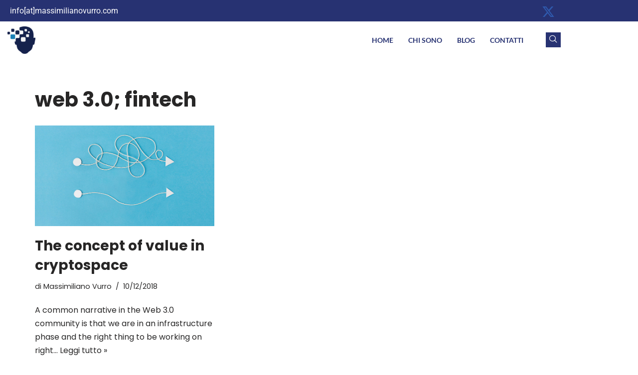

--- FILE ---
content_type: text/css
request_url: https://massimilianovurro.com/wp-content/plugins/calcolatore-stipendio-semplice/salary-calculator.css?ver=6.9
body_size: 248
content:
.salary-calculator {
    max-width: 400px;
    margin: 0 auto;
    padding: 20px;
    background-color: #f0f0f0;
    border-radius: 8px;
    font-family: Arial, sans-serif;
}

.salary-calculator h2 {
    text-align: center;
    color: #333;
}

.input-group {
    margin-bottom: 15px;
}

.input-group label {
    display: block;
    margin-bottom: 5px;
}

.input-group input {
    width: 100%;
    padding: 8px;
    border: 1px solid #ddd;
    border-radius: 4px;
}

#calculate-btn {
    display: block;
    width: 100%;
    padding: 10px;
    background-color: #4CAF50;
    color: white;
    border: none;
    border-radius: 4px;
    cursor: pointer;
}

#calculate-btn:hover {
    background-color: #45a049;
}

.results {
    margin-top: 20px;
    background-color: #fff;
    padding: 15px;
    border-radius: 4px;
}

.results p {
    margin: 10px 0;
}


--- FILE ---
content_type: text/css
request_url: https://massimilianovurro.com/wp-content/uploads/elementor/css/post-15813.css?ver=1768414385
body_size: 1815
content:
.elementor-15813 .elementor-element.elementor-element-424ef48d > .elementor-widget-wrap > .elementor-widget:not(.elementor-widget__width-auto):not(.elementor-widget__width-initial):not(:last-child):not(.elementor-absolute){margin-block-end:0px;}.elementor-15813 .elementor-element.elementor-element-424ef48d > .elementor-element-populated{padding:0px 0px 0px 0px;}.elementor-15813 .elementor-element.elementor-element-11975e6c > .elementor-container > .elementor-column > .elementor-widget-wrap{align-content:center;align-items:center;}.elementor-15813 .elementor-element.elementor-element-11975e6c:not(.elementor-motion-effects-element-type-background), .elementor-15813 .elementor-element.elementor-element-11975e6c > .elementor-motion-effects-container > .elementor-motion-effects-layer{background-color:#273272;}.elementor-15813 .elementor-element.elementor-element-11975e6c{transition:background 0.3s, border 0.3s, border-radius 0.3s, box-shadow 0.3s;padding:8px 0px 8px 0px;}.elementor-15813 .elementor-element.elementor-element-11975e6c > .elementor-background-overlay{transition:background 0.3s, border-radius 0.3s, opacity 0.3s;}.elementor-15813 .elementor-element.elementor-element-38ef85de > .elementor-widget-wrap > .elementor-widget:not(.elementor-widget__width-auto):not(.elementor-widget__width-initial):not(:last-child):not(.elementor-absolute){margin-block-end:0px;}.elementor-15813 .elementor-element.elementor-element-38ef85de > .elementor-element-populated{padding:0px 15px 0px 15px;}.elementor-widget-icon-list .elementor-icon-list-item:not(:last-child):after{border-color:var( --e-global-color-text );}.elementor-widget-icon-list .elementor-icon-list-icon i{color:var( --e-global-color-primary );}.elementor-widget-icon-list .elementor-icon-list-icon svg{fill:var( --e-global-color-primary );}.elementor-widget-icon-list .elementor-icon-list-item > .elementor-icon-list-text, .elementor-widget-icon-list .elementor-icon-list-item > a{font-family:var( --e-global-typography-text-font-family ), Sans-serif;font-weight:var( --e-global-typography-text-font-weight );}.elementor-widget-icon-list .elementor-icon-list-text{color:var( --e-global-color-secondary );}.elementor-15813 .elementor-element.elementor-element-2fad1bff .elementor-icon-list-items:not(.elementor-inline-items) .elementor-icon-list-item:not(:last-child){padding-block-end:calc(12px/2);}.elementor-15813 .elementor-element.elementor-element-2fad1bff .elementor-icon-list-items:not(.elementor-inline-items) .elementor-icon-list-item:not(:first-child){margin-block-start:calc(12px/2);}.elementor-15813 .elementor-element.elementor-element-2fad1bff .elementor-icon-list-items.elementor-inline-items .elementor-icon-list-item{margin-inline:calc(12px/2);}.elementor-15813 .elementor-element.elementor-element-2fad1bff .elementor-icon-list-items.elementor-inline-items{margin-inline:calc(-12px/2);}.elementor-15813 .elementor-element.elementor-element-2fad1bff .elementor-icon-list-items.elementor-inline-items .elementor-icon-list-item:after{inset-inline-end:calc(-12px/2);}.elementor-15813 .elementor-element.elementor-element-2fad1bff .elementor-icon-list-icon i{color:#ffffff;transition:color 0.3s;}.elementor-15813 .elementor-element.elementor-element-2fad1bff .elementor-icon-list-icon svg{fill:#ffffff;transition:fill 0.3s;}.elementor-15813 .elementor-element.elementor-element-2fad1bff{--e-icon-list-icon-size:0px;--icon-vertical-offset:0px;}.elementor-15813 .elementor-element.elementor-element-2fad1bff .elementor-icon-list-icon{padding-inline-end:0px;}.elementor-15813 .elementor-element.elementor-element-2fad1bff .elementor-icon-list-item > .elementor-icon-list-text, .elementor-15813 .elementor-element.elementor-element-2fad1bff .elementor-icon-list-item > a{font-family:"Roboto", Sans-serif;font-weight:400;}.elementor-15813 .elementor-element.elementor-element-2fad1bff .elementor-icon-list-text{color:#ffffff;transition:color 0.3s;}.elementor-15813 .elementor-element.elementor-element-151b847b > .elementor-widget-wrap > .elementor-widget:not(.elementor-widget__width-auto):not(.elementor-widget__width-initial):not(:last-child):not(.elementor-absolute){margin-block-end:0px;}.elementor-15813 .elementor-element.elementor-element-151b847b > .elementor-element-populated{padding:0px 15px 0px 15px;}.elementor-15813 .elementor-element.elementor-element-5c0201c6 .elementor-repeater-item-98fdd10 > a :is(i, svg){color:#FFFFFF;fill:#FFFFFF;}.elementor-15813 .elementor-element.elementor-element-5c0201c6 .elementor-repeater-item-bf1a7d2 > a :is(i, svg){color:var( --e-global-color-nvsitebg );fill:var( --e-global-color-nvsitebg );}.elementor-15813 .elementor-element.elementor-element-5c0201c6 > .elementor-widget-container{padding:0px 0px 0px 0px;}.elementor-15813 .elementor-element.elementor-element-5c0201c6 .ekit_social_media{text-align:right;}.elementor-15813 .elementor-element.elementor-element-5c0201c6 .ekit_social_media > li > a{text-align:center;text-decoration:none;width:38px;height:27px;line-height:28px;}.elementor-15813 .elementor-element.elementor-element-5c0201c6 .ekit_social_media > li{display:inline-block;margin:0px 6px 0px 0px;}.elementor-15813 .elementor-element.elementor-element-5c0201c6 .ekit_social_media > li > a i{font-size:26px;}.elementor-15813 .elementor-element.elementor-element-5c0201c6 .ekit_social_media > li > a svg{max-width:26px;}.elementor-15813 .elementor-element.elementor-element-256e99a3 > .elementor-container > .elementor-column > .elementor-widget-wrap{align-content:center;align-items:center;}.elementor-15813 .elementor-element.elementor-element-256e99a3{padding:10px 0px 10px 0px;}.elementor-15813 .elementor-element.elementor-element-5363f506 > .elementor-widget-wrap > .elementor-widget:not(.elementor-widget__width-auto):not(.elementor-widget__width-initial):not(:last-child):not(.elementor-absolute){margin-block-end:0px;}.elementor-15813 .elementor-element.elementor-element-5363f506 > .elementor-element-populated{padding:0px 15px 0px 15px;}.elementor-widget-image .widget-image-caption{color:var( --e-global-color-text );font-family:var( --e-global-typography-text-font-family ), Sans-serif;font-weight:var( --e-global-typography-text-font-weight );}.elementor-15813 .elementor-element.elementor-element-2b5f9493{width:auto;max-width:auto;text-align:start;}.elementor-15813 .elementor-element.elementor-element-2b5f9493 img{width:37%;}.elementor-15813 .elementor-element.elementor-element-17c6538d.elementor-column > .elementor-widget-wrap{justify-content:flex-end;}.elementor-15813 .elementor-element.elementor-element-17c6538d > .elementor-widget-wrap > .elementor-widget:not(.elementor-widget__width-auto):not(.elementor-widget__width-initial):not(:last-child):not(.elementor-absolute){margin-block-end:0px;}.elementor-15813 .elementor-element.elementor-element-17c6538d > .elementor-element-populated{padding:0px 15px 0px 15px;}.elementor-15813 .elementor-element.elementor-element-43481c16 .elementskit-menu-hamburger{background-color:#273171;float:right;border-style:solid;border-color:#273171;}.elementor-15813 .elementor-element.elementor-element-43481c16 .elementskit-menu-hamburger:hover{background-color:#ffffff;}.elementor-15813 .elementor-element.elementor-element-43481c16{width:auto;max-width:auto;z-index:16;}.elementor-15813 .elementor-element.elementor-element-43481c16 .elementskit-menu-container{height:50px;border-radius:0px 0px 0px 0px;}.elementor-15813 .elementor-element.elementor-element-43481c16 .elementskit-navbar-nav > li > a{font-family:"Lato", Sans-serif;font-size:14px;font-weight:700;text-transform:uppercase;color:#273272;padding:0px 15px 0px 15px;}.elementor-15813 .elementor-element.elementor-element-43481c16 .elementskit-navbar-nav > li > a:hover{color:#263270;}.elementor-15813 .elementor-element.elementor-element-43481c16 .elementskit-navbar-nav > li > a:focus{color:#263270;}.elementor-15813 .elementor-element.elementor-element-43481c16 .elementskit-navbar-nav > li > a:active{color:#263270;}.elementor-15813 .elementor-element.elementor-element-43481c16 .elementskit-navbar-nav > li:hover > a{color:#263270;}.elementor-15813 .elementor-element.elementor-element-43481c16 .elementskit-navbar-nav > li:hover > a .elementskit-submenu-indicator{color:#263270;}.elementor-15813 .elementor-element.elementor-element-43481c16 .elementskit-navbar-nav > li > a:hover .elementskit-submenu-indicator{color:#263270;}.elementor-15813 .elementor-element.elementor-element-43481c16 .elementskit-navbar-nav > li > a:focus .elementskit-submenu-indicator{color:#263270;}.elementor-15813 .elementor-element.elementor-element-43481c16 .elementskit-navbar-nav > li > a:active .elementskit-submenu-indicator{color:#263270;}.elementor-15813 .elementor-element.elementor-element-43481c16 .elementskit-navbar-nav > li.current-menu-item > a{color:#707070;}.elementor-15813 .elementor-element.elementor-element-43481c16 .elementskit-navbar-nav > li.current-menu-ancestor > a{color:#707070;}.elementor-15813 .elementor-element.elementor-element-43481c16 .elementskit-navbar-nav > li.current-menu-ancestor > a .elementskit-submenu-indicator{color:#707070;}.elementor-15813 .elementor-element.elementor-element-43481c16 .elementskit-navbar-nav > li > a .elementskit-submenu-indicator{color:#101010;fill:#101010;}.elementor-15813 .elementor-element.elementor-element-43481c16 .elementskit-navbar-nav > li > a .ekit-submenu-indicator-icon{color:#101010;fill:#101010;}.elementor-15813 .elementor-element.elementor-element-43481c16 .elementskit-navbar-nav .elementskit-submenu-panel > li > a{font-family:"Lato", Sans-serif;font-size:11px;font-weight:700;padding:15px 15px 15px 15px;color:#273272;}.elementor-15813 .elementor-element.elementor-element-43481c16 .elementskit-navbar-nav .elementskit-submenu-panel > li > a:hover{color:#121147;}.elementor-15813 .elementor-element.elementor-element-43481c16 .elementskit-navbar-nav .elementskit-submenu-panel > li > a:focus{color:#121147;}.elementor-15813 .elementor-element.elementor-element-43481c16 .elementskit-navbar-nav .elementskit-submenu-panel > li > a:active{color:#121147;}.elementor-15813 .elementor-element.elementor-element-43481c16 .elementskit-navbar-nav .elementskit-submenu-panel > li:hover > a{color:#121147;}.elementor-15813 .elementor-element.elementor-element-43481c16 .elementskit-navbar-nav .elementskit-submenu-panel > li.current-menu-item > a{color:#707070 !important;}.elementor-15813 .elementor-element.elementor-element-43481c16 .elementskit-submenu-panel{padding:15px 0px 15px 0px;}.elementor-15813 .elementor-element.elementor-element-43481c16 .elementskit-navbar-nav .elementskit-submenu-panel{border-radius:0px 0px 0px 0px;min-width:220px;box-shadow:0px 0px 10px 0px rgba(0,0,0,0.12);}.elementor-15813 .elementor-element.elementor-element-43481c16 .elementskit-menu-hamburger .elementskit-menu-hamburger-icon{background-color:#ffffff;}.elementor-15813 .elementor-element.elementor-element-43481c16 .elementskit-menu-hamburger > .ekit-menu-icon{color:#ffffff;}.elementor-15813 .elementor-element.elementor-element-43481c16 .elementskit-menu-hamburger:hover .elementskit-menu-hamburger-icon{background-color:#273171;}.elementor-15813 .elementor-element.elementor-element-43481c16 .elementskit-menu-hamburger:hover > .ekit-menu-icon{color:#273171;}.elementor-15813 .elementor-element.elementor-element-43481c16 .elementskit-menu-close{border-style:solid;border-color:#273171;color:rgba(51, 51, 51, 1);}.elementor-15813 .elementor-element.elementor-element-43481c16 .elementskit-menu-close:hover{color:rgba(0, 0, 0, 0.5);}.elementor-15813 .elementor-element.elementor-element-614ab00d{width:auto;max-width:auto;}.elementor-15813 .elementor-element.elementor-element-614ab00d > .elementor-widget-container{margin:0px 0px 0px 30px;}.elementor-15813 .elementor-element.elementor-element-614ab00d .ekit_navsearch-button :is(i, svg){font-size:14px;}.elementor-15813 .elementor-element.elementor-element-614ab00d .ekit_navsearch-button, .elementor-15813 .elementor-element.elementor-element-614ab00d .ekit_search-button{color:#ffffff;fill:#ffffff;}.elementor-15813 .elementor-element.elementor-element-614ab00d .ekit_navsearch-button{background-color:#273272;margin:0px 0px 0px 0px;padding:0px 0px 0px 0px;width:30px;height:30px;line-height:30px;text-align:center;}@media(min-width:768px){.elementor-15813 .elementor-element.elementor-element-5363f506{width:25%;}.elementor-15813 .elementor-element.elementor-element-17c6538d{width:75%;}}@media(max-width:1024px) and (min-width:768px){.elementor-15813 .elementor-element.elementor-element-38ef85de{width:70%;}.elementor-15813 .elementor-element.elementor-element-151b847b{width:30%;}}@media(max-width:1024px){.elementor-15813 .elementor-element.elementor-element-11975e6c{padding:4px 0px 4px 0px;}.elementor-15813 .elementor-element.elementor-element-2fad1bff .elementor-icon-list-items:not(.elementor-inline-items) .elementor-icon-list-item:not(:last-child){padding-block-end:calc(9px/2);}.elementor-15813 .elementor-element.elementor-element-2fad1bff .elementor-icon-list-items:not(.elementor-inline-items) .elementor-icon-list-item:not(:first-child){margin-block-start:calc(9px/2);}.elementor-15813 .elementor-element.elementor-element-2fad1bff .elementor-icon-list-items.elementor-inline-items .elementor-icon-list-item{margin-inline:calc(9px/2);}.elementor-15813 .elementor-element.elementor-element-2fad1bff .elementor-icon-list-items.elementor-inline-items{margin-inline:calc(-9px/2);}.elementor-15813 .elementor-element.elementor-element-2fad1bff .elementor-icon-list-items.elementor-inline-items .elementor-icon-list-item:after{inset-inline-end:calc(-9px/2);}.elementor-15813 .elementor-element.elementor-element-2fad1bff .elementor-icon-list-item > .elementor-icon-list-text, .elementor-15813 .elementor-element.elementor-element-2fad1bff .elementor-icon-list-item > a{font-size:13px;}.elementor-15813 .elementor-element.elementor-element-5c0201c6 > .elementor-widget-container{margin:0px -10px 0px 0px;}.elementor-15813 .elementor-element.elementor-element-5c0201c6 .ekit_social_media > li{margin:0px 0px 0px 0px;}.elementor-15813 .elementor-element.elementor-element-5c0201c6 .ekit_social_media > li > a i{font-size:26px;}.elementor-15813 .elementor-element.elementor-element-5c0201c6 .ekit_social_media > li > a svg{max-width:26px;}.elementor-15813 .elementor-element.elementor-element-256e99a3{padding:12px 0px 12px 0px;}.elementor-15813 .elementor-element.elementor-element-43481c16 .elementskit-nav-identity-panel{padding:10px 0px 10px 0px;}.elementor-15813 .elementor-element.elementor-element-43481c16 .elementskit-menu-container{max-width:350px;border-radius:0px 0px 0px 0px;}.elementor-15813 .elementor-element.elementor-element-43481c16 .elementskit-navbar-nav > li > a{color:#000000;padding:10px 15px 10px 15px;}.elementor-15813 .elementor-element.elementor-element-43481c16 .elementskit-navbar-nav .elementskit-submenu-panel > li > a{padding:15px 15px 15px 15px;}.elementor-15813 .elementor-element.elementor-element-43481c16 .elementskit-navbar-nav .elementskit-submenu-panel{border-radius:0px 0px 0px 0px;}.elementor-15813 .elementor-element.elementor-element-43481c16 .elementskit-menu-hamburger{padding:8px 8px 8px 8px;width:45px;border-radius:3px;}.elementor-15813 .elementor-element.elementor-element-43481c16 .elementskit-menu-close{padding:8px 8px 8px 8px;margin:12px 12px 12px 12px;width:45px;border-radius:3px;}.elementor-15813 .elementor-element.elementor-element-43481c16 .elementskit-nav-logo > img{max-width:160px;max-height:60px;}.elementor-15813 .elementor-element.elementor-element-43481c16 .elementskit-nav-logo{margin:5px 0px 5px 0px;padding:5px 5px 5px 5px;}.elementor-15813 .elementor-element.elementor-element-614ab00d > .elementor-widget-container{margin:0px 0px 0px 15px;}}@media(max-width:767px){.elementor-15813 .elementor-element.elementor-element-5c0201c6 .ekit_social_media{text-align:center;}.elementor-15813 .elementor-element.elementor-element-5c0201c6 .ekit_social_media > li > a{border-radius:2px 2px 2px 2px;}.elementor-15813 .elementor-element.elementor-element-5c0201c6 .ekit_social_media > li{margin:3px 3px 3px 3px;}.elementor-15813 .elementor-element.elementor-element-5363f506{width:50%;}.elementor-15813 .elementor-element.elementor-element-2b5f9493 img{max-width:130px;}.elementor-15813 .elementor-element.elementor-element-17c6538d{width:50%;}.elementor-15813 .elementor-element.elementor-element-43481c16 .elementskit-menu-hamburger{border-width:1px 1px 1px 1px;}.elementor-15813 .elementor-element.elementor-element-43481c16 .elementskit-menu-close{border-width:0px 0px 0px 0px;}.elementor-15813 .elementor-element.elementor-element-43481c16 .elementskit-nav-logo > img{max-width:120px;max-height:50px;}}

--- FILE ---
content_type: text/css
request_url: https://massimilianovurro.com/wp-content/uploads/elementor/css/post-15816.css?ver=1768414385
body_size: 668
content:
.elementor-widget-text-editor{font-family:var( --e-global-typography-text-font-family ), Sans-serif;font-weight:var( --e-global-typography-text-font-weight );color:var( --e-global-color-text );}.elementor-widget-text-editor.elementor-drop-cap-view-stacked .elementor-drop-cap{background-color:var( --e-global-color-primary );}.elementor-widget-text-editor.elementor-drop-cap-view-framed .elementor-drop-cap, .elementor-widget-text-editor.elementor-drop-cap-view-default .elementor-drop-cap{color:var( --e-global-color-primary );border-color:var( --e-global-color-primary );}.elementor-15816 .elementor-element.elementor-element-23a70e92 > .elementor-widget-container{margin:0px 0px 20px 0px;}.elementor-15816 .elementor-element.elementor-element-23a70e92{text-align:center;font-family:"Lato", Sans-serif;font-size:16px;font-weight:400;line-height:26px;color:var( --e-global-color-primary );}.elementor-15816 .elementor-element.elementor-element-617f4622:not(.elementor-motion-effects-element-type-background), .elementor-15816 .elementor-element.elementor-element-617f4622 > .elementor-motion-effects-container > .elementor-motion-effects-layer{background-color:#273171;}.elementor-15816 .elementor-element.elementor-element-617f4622{transition:background 0.3s, border 0.3s, border-radius 0.3s, box-shadow 0.3s;margin-top:0px;margin-bottom:20px;padding:16px 0px 16px 0px;}.elementor-15816 .elementor-element.elementor-element-617f4622 > .elementor-background-overlay{transition:background 0.3s, border-radius 0.3s, opacity 0.3s;}.elementor-15816 .elementor-element.elementor-element-4d05d5ce .elementskit-section-title-wraper .elementskit-section-title{color:var( --e-global-color-4c58bcd );text-shadow:0px 0px 10px rgba(0,0,0,0.3);margin:0px 0px 0px 0px;font-family:"Poppins", Sans-serif;font-size:12px;}.elementor-15816 .elementor-element.elementor-element-4d05d5ce .elementskit-section-title-wraper .elementskit-section-title > span{color:#000000;}.elementor-15816 .elementor-element.elementor-element-4d05d5ce .elementskit-section-title-wraper .elementskit-section-title:hover > span{color:#000000;}.elementor-15816 .elementor-element.elementor-element-4d05d5ce .elementskit-section-title-wraper .elementskit-section-subtitle{color:var( --e-global-color-4c58bcd );font-family:"Poppins", Sans-serif;font-size:12px;font-weight:400;}.elementor-15816 .elementor-element.elementor-element-2954ab0e .ekit_page_list_content{flex-direction:row;}.elementor-15816 .elementor-element.elementor-element-2954ab0e .elementor-icon-list-icon{display:flex;align-items:center;justify-content:center;width:14px;}.elementor-15816 .elementor-element.elementor-element-2954ab0e .elementor-icon-list-icon i{font-size:14px;}.elementor-15816 .elementor-element.elementor-element-2954ab0e .elementor-icon-list-icon svg{max-width:14px;}.elementor-15816 .elementor-element.elementor-element-2954ab0e .elementor-icon-list-text{color:var( --e-global-color-4c58bcd );}.elementor-15816 .elementor-element.elementor-element-2954ab0e .elementor-icon-list-item:hover .elementor-icon-list-text{color:#ffffff;}.elementor-15816 .elementor-element.elementor-element-2954ab0e .elementor-icon-list-item{font-family:"Poppins", Sans-serif;font-size:12px;font-weight:400;line-height:26px;}.elementor-15816 .elementor-element.elementor-element-2954ab0e .ekit_menu_label{align-self:center;}@media(min-width:768px){.elementor-15816 .elementor-element.elementor-element-fa4376b{width:19.385%;}.elementor-15816 .elementor-element.elementor-element-b7d1576{width:60.015%;}.elementor-15816 .elementor-element.elementor-element-c09cec3{width:20.264%;}}

--- FILE ---
content_type: application/javascript
request_url: https://massimilianovurro.com/wp-content/plugins/calcolatore-stipendio-semplice/salary-calculator.js?ver=1.0
body_size: 353
content:
document.addEventListener('DOMContentLoaded', function() {
    const calculator = document.getElementById('salary-calculator');
    if (!calculator) return;

    const grossSalaryInput = document.getElementById('gross-salary');
    const calculateBtn = document.getElementById('calculate-btn');
    const netSalarySpan = document.getElementById('net-salary');
    const irpefRateSpan = document.getElementById('irpef-rate');
    const inpsContributionsSpan = document.getElementById('inps-contributions');

    calculateBtn.addEventListener('click', function() {
        const grossSalary = parseFloat(grossSalaryInput.value);
        const inps = grossSalary * 0.0919;
        const taxableIncome = grossSalary - inps;
        
        let irpef = 0;
        if (taxableIncome <= 15000) {
            irpef = taxableIncome * 0.23;
        } else if (taxableIncome <= 28000) {
            irpef = 3450 + (taxableIncome - 15000) * 0.25;
        } else if (taxableIncome <= 55000) {
            irpef = 6700 + (taxableIncome - 28000) * 0.35;
        } else {
            irpef = 16100 + (taxableIncome - 55000) * 0.43;
        }

        const netSalary = grossSalary - inps - irpef;
        const irpefRate = (irpef / taxableIncome) * 100;

        netSalarySpan.textContent = netSalary.toFixed(2);
        irpefRateSpan.textContent = irpefRate.toFixed(2);
        inpsContributionsSpan.textContent = inps.toFixed(2);
    });
});


--- FILE ---
content_type: application/x-javascript; charset=utf-8
request_url: https://consent.cookiebot.com/235601ed-44f3-48a6-985d-a806610e7e76/cc.js?renew=false&referer=massimilianovurro.com&dnt=false&init=false&culture=IT
body_size: 217
content:
if(console){var cookiedomainwarning='Error: The domain MASSIMILIANOVURRO.COM is not authorized to show the cookie banner for domain group ID 235601ed-44f3-48a6-985d-a806610e7e76. Please add it to the domain group in the Cookiebot Manager to authorize the domain.';if(typeof console.warn === 'function'){console.warn(cookiedomainwarning)}else{console.log(cookiedomainwarning)}};